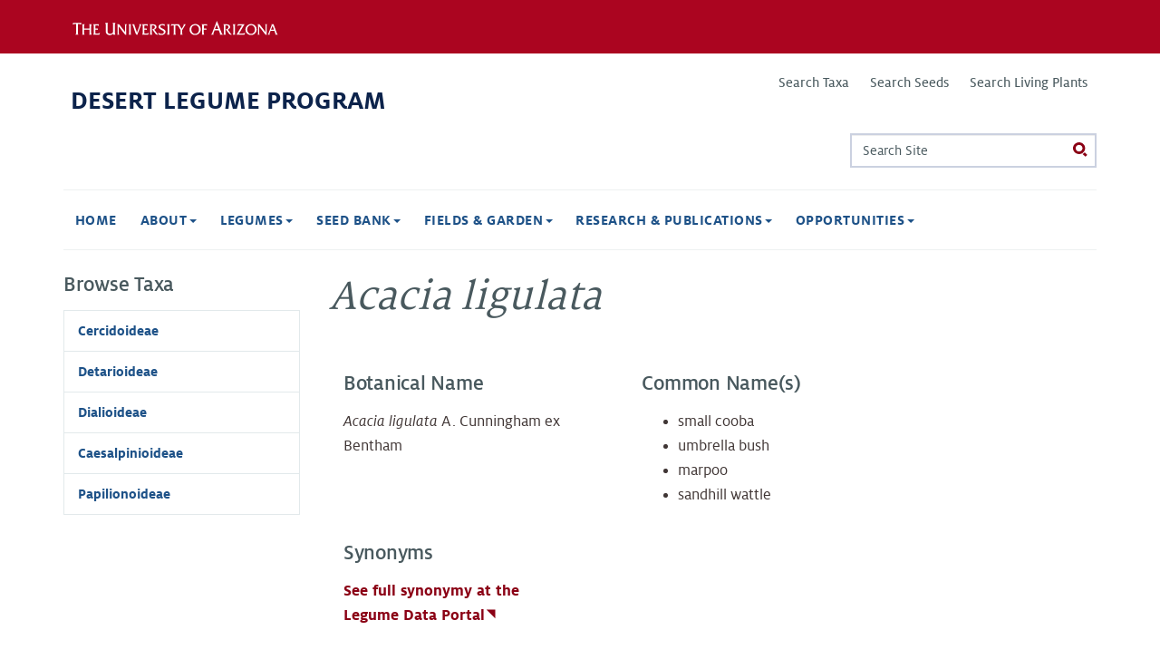

--- FILE ---
content_type: text/html
request_url: https://cales.arizona.edu/desertlegumeprogram/legume-taxa/acacia-ligulata
body_size: 7666
content:
<!DOCTYPE html>
<!--[if IEMobile 7]><html class="iem7 sticky-footer external-links ua-brand-icons overlay-menu-scroll-hide" lang="en" dir="ltr"><![endif]-->
<!--[if lte IE 6]><html class="lt-ie9 lt-ie8 lt-ie7 sticky-footer external-links ua-brand-icons overlay-menu-scroll-hide" lang="en" dir="ltr"><![endif]-->
<!--[if (IE 7)&(!IEMobile)]><html class="lt-ie9 lt-ie8 sticky-footer external-links ua-brand-icons overlay-menu-scroll-hide" lang="en" dir="ltr"><![endif]-->
<!--[if IE 8]><html class="lt-ie9 sticky-footer external-links ua-brand-icons overlay-menu-scroll-hide" lang="en" dir="ltr"><![endif]-->
<!--[if lte IE 9]><html class="lte-ie9 sticky-footer external-links ua-brand-icons overlay-menu-scroll-hide" lang="en" dir="ltr"><![endif]-->
<!--[if (gte IE 9)|(gt IEMobile 7)]><!--><html class="sticky-footer external-links ua-brand-icons overlay-menu-scroll-hide" lang="en" dir="ltr" prefix="og: http://ogp.me/ns# content: http://purl.org/rss/1.0/modules/content/ dc: http://purl.org/dc/terms/ foaf: http://xmlns.com/foaf/0.1/ rdfs: http://www.w3.org/2000/01/rdf-schema# sioc: http://rdfs.org/sioc/ns# sioct: http://rdfs.org/sioc/types# skos: http://www.w3.org/2004/02/skos/core# xsd: http://www.w3.org/2001/XMLSchema#"><!--<![endif]-->


<!-- Mirrored from cales.arizona.edu/desertlegumeprogram/legume-taxa/acacia-ligulata by HTTrack Website Copier/3.x [XR&CO'2014], Wed, 08 Jan 2025 01:27:45 GMT -->
<!-- Added by HTTrack --><meta http-equiv="content-type" content="text/html;charset=utf-8" /><!-- /Added by HTTrack -->
<head>
  <meta charset="utf-8" />
<link rel="shortcut icon" href="../profiles/ua_quickstart/themes/custom/ua_zen/favicon.ico" type="image/vnd.microsoft.icon" />
<script type="application/ld+json">{
    "@context": "https://schema.org",
    "@graph": [
        {
            "@type": "EducationalOrganization",
            "additionalType": "CollegeOrUniversity",
            "@id": "https://cales.arizona.edu/desertlegumeprogram/legume-taxa/acacia-ligulata",
            "name": "The University of Arizona",
            "address": {
                "@type": "PostalAddress",
                "addressLocality": "Tucson",
                "addressRegion": "AZ",
                "postalCode": "85721",
                "addressCountry": "USA"
            },
            "url": "https://cales.arizona.edu/desertlegumeprogram/",
            "image": {
                "@type": "ImageObject",
                "url": ""
            }
        }
    ]
}</script>
<meta name="generator" content="UA Quickstart 7 (https://quickstart.arizona.edu)" />
<meta name="rights" content="© 2025 The Arizona Board of Regents on behalf of The University of Arizona." />
<link rel="canonical" href="acacia-ligulata.html" />
<link rel="shortlink" href="acacia-ligulata.html" />
<meta property="og:site_name" content="Desert Legume Program" />
<meta property="og:type" content="article" />
<meta property="og:title" content="Acacia ligulata" />
<meta property="og:url" content="https://cales.arizona.edu/desertlegumeprogram/legume-taxa/acacia-ligulata" />
<meta property="og:updated_time" content="2022-04-10T18:10:44-07:00" />
<meta name="twitter:card" content="summary" />
<meta name="twitter:url" content="https://cales.arizona.edu/desertlegumeprogram/legume-taxa/acacia-ligulata" />
<meta name="twitter:title" content="Acacia ligulata" />
<meta property="article:published_time" content="2022-04-10T18:10:44-07:00" />
<meta property="article:modified_time" content="2022-04-10T18:10:44-07:00" />
  <title>Acacia ligulata | Desert Legume Program</title>

      <meta name="MobileOptimized" content="width">
    <meta name="HandheldFriendly" content="true">
    <meta name="viewport" content="width=device-width, initial-scale=1, maximum-scale=5, user-scalable=yes">
  
  <link type="text/css" rel="stylesheet" href="https://cdn.uadigital.arizona.edu/lib/ua-bootstrap/v1.0.0-beta.30/ua-bootstrap.min.css" media="all" />
<link type="text/css" rel="stylesheet" href="https://cdn.digital.arizona.edu/lib/ua-brand-icons/v2.0.1/ua-brand-icons.min.css" media="all" />
<link type="text/css" rel="stylesheet" href="../sites/cals.arizona.edu.desertlegumeprogram/files/css/css_VB80L6YurCm_lCXxq4Vz2FIi9hbrICQcIlJIeoOJOjQ.css" media="all" />
<link type="text/css" rel="stylesheet" href="../sites/cals.arizona.edu.desertlegumeprogram/files/css/css_7m6SeHHGBdo5TKX8HkRCQplLGKjNzNvpn_drolE-EqI.css" media="all" />
<link type="text/css" rel="stylesheet" href="../sites/cals.arizona.edu.desertlegumeprogram/files/css/css_ORhNuNrIYZgz6FvHRJOJQ-HS_shU1Q0ydGSIAq3mXIY.css" media="all" />
<link type="text/css" rel="stylesheet" href="../sites/cals.arizona.edu.desertlegumeprogram/files/css/css_D_aI1oXQKIdQ1qNmJ2ArEnBWq4Sg4FPYydda-6Rw6LI.css" media="all" />
<link type="text/css" rel="stylesheet" href="../sites/cals.arizona.edu.desertlegumeprogram/files/css/css_DlUMRkdCaz08lVa4m4fz6xY_Uj1hN-KM-SR45qvly_w.css" media="all" />
  <script src="../sites/cals.arizona.edu.desertlegumeprogram/files/js/js_m5EgIDz3JSRJaJMBJbzKzQuTeEGvtl7CWGEf5OObut0.js"></script>
<script src="../sites/cals.arizona.edu.desertlegumeprogram/files/js/js_rTjwZoiRAcLyf5zxbTz-h-NqY4luydaEWeymGxkE4ts.js"></script>
<script>document.createElement( "picture" );</script>
<script>jQuery.migrateMute=true;jQuery.migrateTrace=false;</script>
<script src="http://code.jquery.com/jquery-migrate-3.0.0.min.js"></script>
<script>window.jQuery && window.jQuery.migrateWarnings || document.write("<script src='../profiles/ua_quickstart/modules/contrib/jquery_update/replace/jquery-migrate/3.0.0/jquery-migrate.min.html'>\x3C/script>")</script>
<script src="../sites/cals.arizona.edu.desertlegumeprogram/files/js/js_GOikDsJOX04Aww72M-XK1hkq4qiL_1XgGsRdkL0XlDo.js"></script>
<script src="../sites/cals.arizona.edu.desertlegumeprogram/files/js/js_onbE0n0cQY6KTDQtHO_E27UBymFC-RuqypZZ6Zxez-o.js"></script>
<script src="../sites/cals.arizona.edu.desertlegumeprogram/files/js/js_yBOZjMmt20YLXJ2_G0mwjHPtrgFFAM3ej9br4iM5H0U.js"></script>
<script>jQuery.extend(Drupal.settings, {"basePath":"\/desertlegumeprogram\/","pathPrefix":"","setHasJsCookie":0,"ajaxPageState":{"theme":"ua_zen","theme_token":"YjGnrR-46fzzZplH1u7nYOE30coyVMPph-P2r_KroDI","js":{"profiles\/ua_quickstart\/modules\/contrib\/picture\/picturefill\/picturefill.min.js":1,"profiles\/ua_quickstart\/modules\/contrib\/picture\/picture.min.js":1,"profiles\/ua_quickstart\/themes\/custom\/ua_zen\/js\/uaqs_navigation_overlay_menu_scroll.js":1,"profiles\/ua_quickstart\/themes\/custom\/ua_zen\/js\/ua_zen_back_to_top.js":1,"https:\/\/cdn.uadigital.arizona.edu\/lib\/ua-bootstrap\/v1.0.0-beta.30\/ua-bootstrap.min.js":1,"public:\/\/google_tag\/google_tag.script.js":1,"profiles\/ua_quickstart\/modules\/contrib\/jquery_update\/replace\/jquery\/3.1\/jquery.min.js":1,"0":1,"1":1,"\/\/code.jquery.com\/jquery-migrate-3.0.0.min.js":1,"2":1,"misc\/jquery-extend-3.4.0.js":1,"misc\/jquery-html-prefilter-3.5.0-backport.js":1,"misc\/jquery.once.js":1,"misc\/drupal.js":1,"profiles\/ua_quickstart\/modules\/contrib\/jquery_update\/js\/jquery_browser.js":1,"misc\/form-single-submit.js":1,"profiles\/ua_quickstart\/modules\/contrib\/field_group\/field_group.js":1,"profiles\/ua_quickstart\/modules\/contrib\/extlink\/js\/extlink.js":1},"css":{"https:\/\/cdn.uadigital.arizona.edu\/lib\/ua-bootstrap\/v1.0.0-beta.30\/ua-bootstrap.min.css":1,"https:\/\/cdn.digital.arizona.edu\/lib\/ua-brand-icons\/v2.0.1\/ua-brand-icons.min.css":1,"profiles\/ua_quickstart\/modules\/contrib\/editor\/css\/components\/align.module.css":1,"profiles\/ua_quickstart\/modules\/contrib\/editor\/css\/components\/resize.module.css":1,"profiles\/ua_quickstart\/modules\/contrib\/editor\/css\/filter\/filter.caption.css":1,"profiles\/ua_quickstart\/modules\/contrib\/editor\/modules\/editor_ckeditor\/css\/plugins\/drupalimagecaption\/editor_ckeditor.drupalimagecaption.css":1,"modules\/system\/system.base.css":1,"modules\/system\/system.menus.css":1,"modules\/system\/system.theme.css":1,"profiles\/ua_quickstart\/modules\/contrib\/date\/date_repeat_field\/date_repeat_field.css":1,"modules\/field\/theme\/field.css":1,"modules\/node\/node.css":1,"profiles\/ua_quickstart\/modules\/contrib\/picture\/picture_wysiwyg.css":1,"modules\/search\/search.css":1,"profiles\/ua_quickstart\/modules\/custom\/uaqs_event\/css\/uaqs_event.css":1,"profiles\/ua_quickstart\/modules\/custom\/uaqs_fields\/uaqs_fields_media\/css\/uaqs_fields_media.css":1,"profiles\/ua_quickstart\/modules\/custom\/uaqs_news\/css\/uaqs_news.css":1,"profiles\/ua_quickstart\/modules\/custom\/uaqs_person\/css\/uaqs_person.css":1,"modules\/user\/user.css":1,"profiles\/ua_quickstart\/modules\/contrib\/extlink\/css\/extlink.css":1,"profiles\/ua_quickstart\/modules\/contrib\/views\/css\/views.css":1,"profiles\/ua_quickstart\/modules\/contrib\/ctools\/css\/ctools.css":1,"profiles\/ua_quickstart\/themes\/custom\/ua_zen\/css\/ua_zen_back_to_top.css":1,"profiles\/ua_quickstart\/themes\/custom\/ua_zen\/system.menus.css":1,"profiles\/ua_quickstart\/themes\/custom\/ua_zen\/system.messages.css":1,"profiles\/ua_quickstart\/themes\/custom\/ua_zen\/system.theme.css":1,"profiles\/ua_quickstart\/themes\/custom\/ua_zen\/css\/styles.css":1,"profiles\/ua_quickstart\/themes\/custom\/ua_zen\/css\/uaqs_navigation_overlay_menu_scroll.css":1}},"currentPath":"node\/881","currentPathIsAdmin":false,"urlIsAjaxTrusted":{"\/desertlegumeprogram\/legume-taxa\/acacia-ligulata":true},"field_group":{"html-element":"full"},"extlink":{"extTarget":"_blank","extClass":0,"extLabel":"(link is external)","extImgClass":0,"extIconPlacement":"append","extSubdomains":0,"extExclude":"","extInclude":"","extCssExclude":"","extCssExplicit":"","extAlert":0,"extAlertText":"This link will take you to an external web site.","mailtoClass":"mailto","mailtoLabel":"(link sends e-mail)","extUseFontAwesome":false}});</script>
      <!--[if lt IE 9]>
    <script src="/desertlegumeprogram/profiles/ua_quickstart/themes/custom/ua_zen/js/html5-respond.js"></script>
    <![endif]-->
  </head>
<body class="html not-front not-logged-in one-sidebar sidebar-first page-node page-node- page-node-881 node-type-delep-taxon section-legume-taxa" >
      <p id="skip-link">
      <a href="#main_nav" class="sr-only sr-only-focusable">Jump to navigation</a>
    </p>
  
    <div class="region region-page-top">
    <noscript aria-hidden="true"><iframe src="https://www.googletagmanager.com/ns.html?id=GTM-ML2BZB" height="0" width="0" style="display:none;visibility:hidden"></iframe></noscript>  </div>
  
<header id="header_ua" class="page-row l-arizona-header bg-red bg-cochineal-red">
  <section class="container l-container">
    <div class="row">
                    <div class="col-xs-10 col-sm-6">
            <a href="https://www.arizona.edu/" title="The University of Arizona homepage" class="arizona-logo remove-external-link-icon">
    <img alt="The University of Arizona Wordmark Line Logo White" src="https://cdn.digital.arizona.edu/logos/v1.0.0/ua_wordmark_line_logo_white_rgb.min.svg" class="arizona-line-logo">
  </a>
        </div>
                </div>
  </section>
</header>

<header class="header page-row" id="header_site" role="banner">
  <div class="container">
    <div class="row">
      <div class="col-xs-12 col-sm-6 col-lg-4">
                  <a href="../index.html" title="Desert Legume Program | Home" class="header__logo webheader pl-2" rel="home" id="logo"><span>Desert Legume Program</span></a>              </div>
      <div class="col-xs-12 col-sm-6 col-lg-8">
        <div class="row">
          <div class="col-xs-12">
             <!-- Using Secondary Menu for Utility Links -->
              <div class="header__secondary-menu" id="utility_links" role="complementary" aria-label="utility links"> <!-- id was #secondary-menu -->
                <ul id="secondary-menu" class="links inline clearfix"><li class="menu-12535 first"><a href="../search/taxa.html" title="Search for legume taxa in the DELEP holdings">Search Taxa</a></li>
<li class="menu-12533"><a href="../search/seed-accessions.html" title="Search for DELEP seed accessions">Search Seeds</a></li>
<li class="menu-12536 last"><a href="../search/living-accessions.html" title="Search for DELEP Living Accessions">Search Living Plants</a></li>
</ul>              </div>
                                        <div class="header__region region region-header">
    <div id="block-search-form" class="block block-search first last odd" role="search">

      
  <form action="https://cales.arizona.edu/desertlegumeprogram/legume-taxa/acacia-ligulata" method="post" id="search-block-form" accept-charset="UTF-8"><div><div class="container-inline">
      <h2 class="element-invisible">Search form</h2>
    <div class="form-item form-item-search-block-form form-type-textfield form-group"><input title="Enter the terms you wish to search for." placeholder="Search Site" class="input-search form-control form-text" onfocus="this.placeholder = &#039;&#039;" onblur="this.placeholder = &#039;Search Site&#039;" type="text" id="edit-search-block-form--2" name="search_block_form" value="" size="15" maxlength="128" /> <label class="control-label element-invisible" for="edit-search-block-form--2">Search</label>
</div><div class="form-actions form-wrapper" id="edit-actions"><input class="btn btn-search radius form-submit" type="submit" id="edit-submit" name="op" value="Search" /></div><input type="hidden" name="form_build_id" value="form-X1jYqqDYzpvhmOZqbkd2AnY2t6ZFlP97p0yQJSFkYmo" />
<input type="hidden" name="form_id" value="search_block_form" />
</div>
</div></form>
</div>
  </div>
                      </div>
        </div>
              </div>
    </div> <!-- /.row -->
  </div> <!-- /.container -->

      <div id="nav-container" class="container">
      <nav id="main_nav" class="navbar navbar-default navbar-static-top" role="navigation" aria-label="main">
                  <div class="navbar-header overlay-menu-scroll-toggle">
               <button type="button" class="navbar-toggle" data-toggle="collapse" data-parent="#main_nav" data-target="#navbar" aria-expanded="false" aria-controls="navbar">
                 <span class="sr-only">Toggle navigation</span>
                 <span class="text">MAIN MENU</span>
                 <span class="hamburger">Open Navigation</span>
               </button>
            </div><div id="navbar" class="overlay-menu-scroll" role="navigation" aria-expanded="false"><div class="navbar-scroller"><ul class="menu nav navbar-nav"><li class="menu__item is-leaf first leaf"><a href="../index.html" class="menu__link text-uppercase">Home</a></li>
<li class="menu__item is-expanded expanded dropdown"><a href="../content/about-delep.html" class="menu__link text-uppercase dropdown-toggle" data-target="#" data-toggle="dropdown" aria-haspopup="true" aria-expanded="false">About <span class="caret"></span></a><ul class="dropdown-menu"><li class="menu__item is-leaf first leaf"><a href="../content/about-delep.html" class="menu__link">About DELEP</a></li>
<li class="menu__item is-leaf leaf"><a href="../content/history.html" class="menu__link">History</a></li>
<li class="menu__item is-leaf last leaf"><a href="../people.html" class="menu__link">People</a></li>
</ul></li>
<li class="menu__item is-expanded expanded dropdown"><a href="../content/what-are-legumes.html" class="menu__link text-uppercase dropdown-toggle" data-target="#" data-toggle="dropdown" aria-haspopup="true" aria-expanded="false">Legumes <span class="caret"></span></a><ul class="dropdown-menu"><li class="menu__item is-leaf first leaf"><a href="../content/what-are-legumes.html" title="" class="menu__link">What Are Legumes?</a></li>
<li class="menu__item is-leaf leaf"><a href="../content/economic-importance.html" class="menu__link">Economic Importance</a></li>
<li class="menu__item is-leaf leaf"><a href="../content/legume-systematics.html" class="menu__link">Legume Systematics</a></li>
<li class="menu__item is-leaf last leaf"><a href="../content/germplasm-conservation.html" class="menu__link">Germplasm Conservation</a></li>
</ul></li>
<li class="menu__item is-expanded expanded dropdown"><a href="../content/seed-storage.html" title="" class="menu__link text-uppercase dropdown-toggle" data-target="#" data-toggle="dropdown" aria-haspopup="true" aria-expanded="false">Seed Bank <span class="caret"></span></a><ul class="dropdown-menu"><li class="menu__item is-leaf first leaf"><a href="../content/seed-storage.html" title="" class="menu__link">Seed Storage</a></li>
<li class="menu__item is-leaf leaf"><a href="../content/index-seminum.html" class="menu__link">Index Seminum</a></li>
<li class="menu__item is-leaf leaf"><a href="../content/seed-requests.html" class="menu__link">Seed Requests</a></li>
<li class="menu__item is-leaf last leaf"><a href="../content/collectingexpeditions.html" class="menu__link">Collecting/Expeditions</a></li>
</ul></li>
<li class="menu__item is-expanded expanded dropdown"><a href="../content/evaluation-fields.html" class="menu__link text-uppercase dropdown-toggle" data-target="#" data-toggle="dropdown" aria-haspopup="true" aria-expanded="false">Fields & Garden <span class="caret"></span></a><ul class="dropdown-menu"><li class="menu__item is-leaf first leaf"><a href="../content/evaluation-fields.html" title="" class="menu__link">Evaluation Fields</a></li>
<li class="menu__item is-leaf leaf"><a href="../content/delep-demonstration-garden.html" class="menu__link">Demonstration Garden</a></li>
<li class="menu__item is-leaf leaf"><a href="../content/legumes-ua-campus-arboretum.html" class="menu__link">Legumes in the UA Campus Arboretum</a></li>
<li class="menu__item is-leaf last leaf"><a href="../content/contributions-horticulture.html" class="menu__link">Contributions to Horticulture</a></li>
</ul></li>
<li class="menu__item is-expanded expanded dropdown"><a href="../content/presentations-and-publications.html" class="menu__link text-uppercase dropdown-toggle" data-target="#" data-toggle="dropdown" aria-haspopup="true" aria-expanded="false">Research & Publications <span class="caret"></span></a><ul class="dropdown-menu"><li class="menu__item is-leaf first leaf"><a href="../content/presentations-and-publications.html" class="menu__link">Presentations and Publications</a></li>
<li class="menu__item is-leaf leaf"><a href="../content/collaborations.html" class="menu__link">Collaborations</a></li>
<li class="menu__item is-leaf leaf"><a href="../content/legumes-arizona-illustrated-flora-and-reference.html" class="menu__link">Legumes of Arizona - an Illustrated Flora and Reference</a></li>
<li class="menu__item is-leaf last leaf"><a href="../content/aridus.html" class="menu__link">Aridus</a></li>
</ul></li>
<li class="menu__item is-expanded last expanded dropdown"><a href="../content/volunteer.html" class="menu__link text-uppercase dropdown-toggle" data-target="#" data-toggle="dropdown" aria-haspopup="true" aria-expanded="false">Opportunities <span class="caret"></span></a><ul class="dropdown-menu"><li class="menu__item is-leaf first leaf"><a href="../content/volunteer.html" class="menu__link">Volunteer</a></li>
<li class="menu__item is-leaf leaf"><a href="../content/visit.html" class="menu__link">Visit</a></li>
<li class="menu__item is-leaf last leaf"><a href="../content/donate.html" class="menu__link">Donate</a></li>
</ul></li>
</ul><div class="clearfix"></div></div></div>                      </nav> <!-- /#main_nav-->
    </div> <!-- /.container -->
  </header>

<div id="main" class="page-row page-row-expanded page-row-padding-bottom page mb-4" role="main">
            <div class="container">
        <div class="row">
            <div class="col-xs-12" aria-label="breadcrumb">
            <div class="item-list"></div>                        </div>
        </div>
    </div>
    <div class="container">
        <div class="row">
        <div id="content" class="col-sm-9 col-sm-push-3">
        <a id="main-content"></a>
                                                


<div class="node-881 node node-delep-taxon view-mode-full clearfix" about="/desertlegumeprogram/legume-taxa/acacia-ligulata" typeof="sioc:Item foaf:Document">

      <header>
                  <span property="dc:title" content="Acacia ligulata" class="rdf-meta element-hidden"></span>
      
          </header>
  
  <h1 class="page__title title mt-4" id="page-title">
  <div class="view view-formatted-taxon-name view-id-formatted_taxon_name view-display-id-block_1 view-dom-id-651e8f590740251d4bdf6ff0a8e20cfb">
        
  
  
      <div class="view-content">
        <div>
      
          <em>Acacia</em> <em>ligulata</em>  <em></em>    </div>
    </div>
  
  
  
  
  
  
</div></h1><div>
  <div class="field-taxon-notes">
      </div>
<div class="col-md-8 text-size-h4"><div class="row"><div class="col-md-7">  <h3 class="field-label">
    Botanical Name  </h3>

  <div class="view view-formatted-taxon-name-authorities view-id-formatted_taxon_name_authorities view-display-id-default view-dom-id-869635b4c9b0df2074b67707923d41cd">
        
  
  
      <div class="view-content">
        <div class="views-row views-row-1 views-row-odd views-row-first views-row-last">
      
  <div class="views-field views-field-views-conditional">        <span class="field-content"><em>Acacia</em> <em>ligulata</em> A. Cunningham ex Bentham  <em></em> </span>  </div>  </div>
    </div>
  
  
  
  
  
  
</div></div><div class="col-md-5">  <h3 class="field-label">
    Common Name(s)  </h3>

<ul class="field-common-name">

      <li>
      small cooba    </li>
      <li>
      umbrella bush    </li>
      <li>
      marpoo    </li>
      <li>
      sandhill wattle    </li>
  
</ul>
</div></div><div class="row"><div class="col-md-7">  <h3 class="field-label">
    Synonyms  </h3>

  <div class="field-synonymy">
    <div class="view view-synonymy-display view-id-synonymy_display view-display-id-default view-dom-id-7cdebdeaea14519a310f2bd212ba2e01">
        
  
  
      <div class="view-content">
        <div>
      
  <div class="views-field views-field-field-legumedata-taxon-id">        <a href="https://www.legumedata.org/taxonomy/taxon/612797">See full synonymy at the<br>Legume Data Portal</a>  </div>  </div>
    </div>
  
  
  
  
  
  
</div>  </div>
</div></div>  <h3 class="field-label">
    Legume Clades  </h3>

  <div class="field-clades-list">
    <div class="view view-parent-clades view-id-parent_clades view-display-id-default view-dom-id-6f1eb1ff1387c938b7f26c8817d04bd3">
        
  
  
      <div class="view-content">
        <div class="views-row views-row-1 views-row-odd views-row-first views-row-last">
      
  <span class="views-field views-field-name-5">        <span class="field-content"><a href="../legume-clades/caesalpinioideae.html">Caesalpinioideae</a></span>  </span>      ,  
  <span class="views-field views-field-name-4">        <span class="field-content"><a href="../legume-clades/mimosoid-clade.html">Mimosoid Clade</a></span>  </span>      ,  
  <span class="views-field views-field-name-3">        <span class="field-content"><a href="../legume-clades/core-mimosoids.html">Core Mimosoids</a></span>  </span>      ,  
  <span class="views-field views-field-name-2">        <span class="field-content"><a href="../legume-clades/ingoid-clade.html">Ingoid Clade</a></span>  </span>      ,  
  <span class="views-field views-field-name-8">        <span class="field-content"><a href="../legume-clades/archidendron-clade.html"><em>Archidendron</em> Clade</a></span>  </span>      ,  
  <span class="views-field views-field-name-7">        <span class="field-content"><a href="../legume-clades/acacia.html"><em>Acacia</em> </a></span>  </span>  </div>
    </div>
  
  
  
  
  
  
</div>  </div>
<div class="row"><div class="col-md-6">  <h3 class="field-label">
    IUCN Status  </h3>

  <div class="field-iucn-info">
    <div class="view view-iucn-link-display view-id-iucn_link_display view-display-id-block view-dom-id-cd063ef90662a39b4854188286f22164">
        
  
  
      <div class="view-content">
        <div>
      
  <div class="views-field views-field-field-iucn-status">        LC (Least concern)  </div>  
          <a href="https://www.iucnredlist.org/species/146625868/146625870">See IUCN Red List Assessment</a>    </div>
    </div>
  
  
  
  
  
  
</div>  </div>
</div></div></div></div>
  
  
</div>
                </div>
                  <aside class="col-sm-3 col-sm-pull-9" role="complementary">
              <section class="region region-sidebar-first column sidebar">
    <div id="block-menu-menu-browse-taxa" class="block block-menu first last odd" role="navigation">

        <h2 class="block__title block-title h3 mt-4"> Browse Taxa</h2>
    
  <ul class="nav nav-pills nav-stacked"><li class="menu__item is-collapsed first collapsed"><a href="../legume-clades/cercidoideae.html" title="Cercidoideae" class="menu__link">Cercidoideae</a></li>
<li class="menu__item is-collapsed collapsed"><a href="../legume-clades/detarioideae.html" title="Detarioideae" class="menu__link">Detarioideae</a></li>
<li class="menu__item is-collapsed collapsed"><a href="../legume-clades/dialioideae.html" title="Dialioideae" class="menu__link">Dialioideae</a></li>
<li class="menu__item is-collapsed collapsed"><a href="../legume-clades/caesalpinioideae.html" title="Caesalpinioideae" class="menu__link">Caesalpinioideae</a></li>
<li class="menu__item is-collapsed last collapsed"><a href="../legume-clades/papilionoideae.html" title="Papilionoideae" class="menu__link">Papilionoideae</a></li>
</ul>
</div>
  </section>
          </aside>  <!-- /#sidebar-first -->
                                </div>
    </div>
                 <div class="container">
        <div class="row">
        <article class="col-xs-12">
             <div class="region region-content-bottom">
    <div id="block-views-seed-accessions-per-taxon-block" class="block block-views first last odd" role="complementary">

        <h2 class="block__title block-title h3 mt-4">Available Seed Accessions</h2>
    
  <div class="view view-seed-accessions-per-taxon view-id-seed_accessions_per_taxon view-display-id-block table-responsive view-dom-id-7bc85c4aea3263db62627d1578b50728">
        
  
  
      <div class="view-content">
      <table  class="views-table cols-6">
         <thead>
      <tr>
                  <th  class="views-field views-field-title" scope="col">
            Accession No.          </th>
                  <th  scope="col">
            Taxon          </th>
                  <th  scope="col">
            Availability          </th>
                  <th  class="views-field views-field-country" scope="col">
            Country          </th>
                  <th  class="views-field views-field-province" scope="col">
            State/Province          </th>
                  <th  scope="col">
            Provenance          </th>
              </tr>
    </thead>
    <tbody>
          <tr  class="odd views-row-first">
                  <td  class="views-field views-field-title">
            <a href="../legume-seeds/960042.html">960042</a>          </td>
                  <td >
            
  <div class="view view-formatted-taxon-name view-id-formatted_taxon_name view-display-id-block_1 view-dom-id-98b50c97dcd48cc3ec5d9615443f0c7f">
        
  
  
      <div class="view-content">
        <div>
      
          <em>Acacia</em> <em>ligulata</em>  <em></em>    </div>
    </div>
  
  
  
  
  
  
</div>          </td>
                  <td >
            A (Abundant)
  *          </td>
                  <td  class="views-field views-field-country">
            Australia          </td>
                  <td  class="views-field views-field-province">
            Western Australia          </td>
                  <td >
            
  <div class="field-provenance">
    Wild  </div>
          </td>
              </tr>
          <tr  class="even views-row-last">
                  <td  class="views-field views-field-title">
            <a href="../legume-seeds/970043.html">970043</a>          </td>
                  <td >
            
  <div class="view view-formatted-taxon-name view-id-formatted_taxon_name view-display-id-block_1 view-dom-id-4a1a38332a0f380aceb62cdc5a5b1bd3">
        
  
  
      <div class="view-content">
        <div>
      
          <em>Acacia</em> <em>ligulata</em>  <em></em>    </div>
    </div>
  
  
  
  
  
  
</div>          </td>
                  <td >
            C (Scarce)
  *          </td>
                  <td  class="views-field views-field-country">
            Australia          </td>
                  <td  class="views-field views-field-province">
            New South Wales          </td>
                  <td >
            
  <div class="field-provenance">
    Wild  </div>
          </td>
              </tr>
      </tbody>
</table>
    </div>
  
  
  
  
      <div class="view-footer">
      <div class="view view-subordinate-taxa view-id-subordinate_taxa view-display-id-block_1 view-dom-id-1e87147736dc524af7d92216431f9c8e">
        
  
  
  
  
  
  
  
  
</div>    </div>
  
  
</div>
</div>
  </div>
        </article>
        </div>
    </div>
      </div> <!-- /.main -->
<!-- back to top button --->
  <button id="js-ua-zen-back-to-top" role="button" aria-label="Return to the top of this page." class="ua-zen-back-to-top btn btn-primary"><span class="sr-only">Return to the top of this page.</span>
<i class="ua-brand-up-arrow"></i>
</button>

<footer id="footer_site" class="page page-row" role="contentinfo">
    <div class="region region-footer">
    <div class="container">
      <div class="row">
        <div class="page-row-padding-top page-row-padding-bottom"></div>
        <div class="page-row-padding-top page-row-padding-bottom"></div>
                  <div class="col-xs-12 col-sm-5 col-md-4 col-lg-4 text-center-xs text-left-not-xs">
            <div class="row bottom-buffer-30">
              <div class="col-xs-12">
               <a href="../index.html" title="Desert Legume Program | Home" class="webheader" id="logo"><span>Desert Legume Program</span></a>              </div>
            </div>
          </div>
                          <!-- Add the extra clearfix for only the required viewport -->
          <div class="clearfix visible-xs-block"></div>
          <div class="col-xs-12 col-sm-7 col-md-8 col-lg-8">
            <div id="block-block-2" class="block block-block first last odd" role="complementary">

      
  <p class="text-align-right">Desert Legume Program<br />
2120 E. Allen Road<br />
Tucson, AZ 85719</p>

<p class="text-align-right"><a href="mailto:delep@cals.arizona.edu">delep@cals.arizona.edu</a></p>

<p class="text-align-right"> </p>
</div>
          </div>
                <div class="col-xs-12">
          <hr>
        </div>
      </div>
    </div>
  </div>
  <div id="footer_sub" class="region region-footer-sub">
  	<div class="container">
        <div class="row">
    	            </div>
        <div class="row">
            <div class="col-xs-12 text-center">
                        <p class="small"><a href="https://www.arizona.edu/information-security-privacy" target="_blank">University Information Security and Privacy</a></p>            <p class="copyright small">&copy; 2025 The Arizona Board of Regents on behalf of <a href="https://www.arizona.edu/" target="_blank">The University of Arizona</a>.</p>            </div>
        </div>
  	</div>
</div>
</footer>

  <script src="../sites/cals.arizona.edu.desertlegumeprogram/files/js/js_7-q4xx5FaXgFWWma9tMCS9Q__822jcg6rhczPisS8LQ.js"></script>
<script src="../sites/cals.arizona.edu.desertlegumeprogram/files/js/js_6xzqSmw66_YyM6uMXh-cVHvYiakCC3c47GFJGG3q4hE.js"></script>
<script src="https://cdn.uadigital.arizona.edu/lib/ua-bootstrap/v1.0.0-beta.30/ua-bootstrap.min.js"></script>
</body>

<!-- Mirrored from cales.arizona.edu/desertlegumeprogram/legume-taxa/acacia-ligulata by HTTrack Website Copier/3.x [XR&CO'2014], Wed, 08 Jan 2025 01:27:46 GMT -->
</html>


--- FILE ---
content_type: text/html
request_url: https://cales.arizona.edu/desertlegumeprogram/profiles/ua_quickstart/modules/contrib/jquery_update/replace/jquery-migrate/3.0.0/jquery-migrate.min.html
body_size: 211
content:
<!DOCTYPE html PUBLIC "-//W3C//DTD XHTML+RDFa 1.0//EN" "http://www.w3.org/MarkUp/DTD/xhtml-rdfa-1.dtd"><html xmlns="http://www.w3.org/1999/xhtml"><head><title>404 Not Found</title></head><body><h1>Not Found</h1><p>The requested URL "/desertlegumeprogram/profiles/ua_quickstart/modules/contrib/jquery_update/replace/jquery-migrate/3.0.0/jquery-migrate.min.js" was not found on this server.</p></body></html>

--- FILE ---
content_type: text/css
request_url: https://cales.arizona.edu/desertlegumeprogram/sites/cals.arizona.edu.desertlegumeprogram/files/css/css_ORhNuNrIYZgz6FvHRJOJQ-HS_shU1Q0ydGSIAq3mXIY.css
body_size: 282
content:
.ctools-locked{color:red;border:1px solid red;padding:1em;}.ctools-owns-lock{background:#ffffdd none repeat scroll 0 0;border:1px solid #f0c020;padding:1em;}a.ctools-ajaxing,input.ctools-ajaxing,button.ctools-ajaxing,select.ctools-ajaxing{padding-right:18px !important;background:url(../../../../profiles/ua_quickstart/modules/contrib/ctools/images/status-active.gif) right center no-repeat;}div.ctools-ajaxing{float:left;width:18px;background:url(../../../../profiles/ua_quickstart/modules/contrib/ctools/images/status-active.gif) center center no-repeat;}
.ua-zen-back-to-top{display:none;position:fixed;bottom:16px;right:16px;z-index:3;}.ua-zen-back-to-top{background-color:rgba(12,35,75,0.75);border-color:transparent;padding-top:8px;padding-bottom:4px;}.ua-zen-back-to-top:hover,.ua-zen-back-to-top:focus{background-color:rgb(12,35,75);border-color:rgb(12,35,75);}


--- FILE ---
content_type: text/css
request_url: https://cales.arizona.edu/desertlegumeprogram/sites/cals.arizona.edu.desertlegumeprogram/files/css/css_DlUMRkdCaz08lVa4m4fz6xY_Uj1hN-KM-SR45qvly_w.css
body_size: 1419
content:
.overlay-menu-scroll.collapse{display:block;height:auto;}.overlay-menu-scroll .navbar-nav li.dropdown .caret{margin-left:-2px;}.overlay-menu-scroll-show .overlay-menu-scroll .nav li>a,.overlay-menu-scroll-hide .overlay-menu-scroll .nav li>a{padding:1.285rem 0.809rem;}.overlay-menu-scroll-show .overlay-menu-scroll .nav li ul.dropdown-menu>li>a,.overlay-menu-scroll-hide .overlay-menu-scroll .nav li ul.dropdown-menu>li>a{padding:3px 20px;}@media (min-width:0px) and (max-width:991px){.overlay-menu-scroll-show .navbar-default{z-index:11;}.overlay-menu-scroll-show{overflow:hidden !important;}.overlay-menu-scroll-show #nav-container{padding:0;}.overlay-menu-scroll-show .overlay-menu-scroll{background-color:#001C48;border:none;bottom:0;width:100%;left:0;min-height:100%;overflow:hidden;padding:0;position:fixed;-webkit-transform:translateX(0px);-moz-transform:translateX(0px);transform:translateX(0px);-webkit-transition:-webkit-transform 0.3s,width 0.3s;-moz-transition:-moz-transform 0.3s,width 0.3s;transition:transform 0.3s,width 0.3s;}.overlay-menu-scroll-show .overlay-menu-scroll .navbar-scroller{width:130%;position:absolute;overflow-y:scroll;height:100%;background-color:#001C48;padding-right:30%;}.overlay-menu-scroll-show .overlay-menu-scroll .navbar-nav{white-space:nowrap;float:none;max-height:8em;height:4em;padding:0 16px;margin:0;padding-top:5em;}.overlay-menu-scroll-show .overlay-menu-scroll ul.navbar-nav>li{float:none;}.overlay-menu-scroll-show #main_nav .dropdown-menu:before{position:absolute;top:0;left:8.9%;width:0;height:0;border-top:none;border-right:none;border-left:none;content:'';}.overlay-menu-scroll-show #main_nav .dropdown-menu{position:static;float:none;width:auto;margin-top:0;background-color:transparent;border:0;box-shadow:none;padding:0;}.overlay-menu-scroll-show .overlay-menu-scroll ul.navbar-nav>li.open>a.active,.overlay-menu-scroll-show .overlay-menu-scroll ul.navbar-nav>li.open>a,.overlay-menu-scroll-show .overlay-menu-scroll ul>li.open>a.active,.overlay-menu-scroll-show .overlay-menu-scroll ul>li.open>a,.overlay-menu-scroll-show .overlay-menu-scroll ul>li>a.active,.overlay-menu-scroll-show .overlay-menu-scroll ul>li>a{padding:0;line-height:3.3em;border-top:1px solid #1E5288;color:#fff;font-size:20px;transition:color .3s;user-select:none;border-bottom:1px solid #1E5288;white-space:normal;word-wrap:normal;height:auto;}.overlay-menu-scroll-show .overlay-menu-scroll .nav li>a{padding:0;}.overlay-menu-scroll-show .overlay-menu-scroll .nav li ul.dropdown-menu>li>a{padding:0;}.overlay-menu-scroll-show .overlay-menu-scroll li:last-child ul.dropdown-menu li:first-child>a,.overlay-menu-scroll-show .overlay-menu-scroll ul.dropdown-menu li:last-child>a{border-top:0;}.overlay-menu-scroll-show .overlay-menu-scroll li:last-child,.overlay-menu-scroll-show .overlay-menu-scroll ul.dropdown-menu li:last-child>a{border-bottom:0;}.overlay-menu-scroll-show .overlay-menu-scroll li>a.active{color:#fff;}.overlay-menu-scroll-show .overlay-menu-scroll .navbar-nav .open .dropdown-menu>.active>a:hover,.overlay-menu-scroll-show .overlay-menu-scroll .navbar-nav .open .dropdown-menu>li>a:hover,.overlay-menu-scroll-show .overlay-menu-scroll .navbar-nav .open .dropdown-menu>li>a:focus,.overlay-menu-scroll-show .overlay-menu-scroll ul.dropdown-menu li>a:hover,.overlay-menu-scroll-show .overlay-menu-scroll ul.dropdown-menu li>a:focus,.overlay-menu-scroll-show .overlay-menu-scroll ul.navbar-nav>li.open>a:hover,.overlay-menu-scroll-show .overlay-menu-scroll ul.navbar-nav>li.open>a:focus,.overlay-menu-scroll-show .overlay-menu-scroll ul.navbar-nav>li>a:hover{color:#378DBD;}.overlay-menu-scroll-show .overlay-menu-scroll .navbar-nav li>a.active,.overlay-menu-scroll-show .overlay-menu-scroll .navbar-nav li>a.active:hover{background-color:transparent;}.overlay-menu-scroll-show .overlay-menu-scroll .navbar-nav .open .dropdown-menu>.active>a,.overlay-menu-scroll-show .overlay-menu-scroll .navbar-nav li.open a{background-color:transparent;color:#fff;line-height:32px;padding:0;}.overlay-menu-scroll-show .overlay-menu-scroll .caret{height:3.25em;width:3.25em;background-color:#1c2c58;border:0;float:right;}.overlay-menu-scroll-show .overlay-menu-scroll .caret:after{content:'';display:block;border-left:0.45em solid #fff;border-bottom:0.45em solid transparent;border-top:0.45em solid transparent;border-right:0;width:auto;height:0;margin:1.2em 1.5em;}.overlay-menu-scroll-show .overlay-menu-scroll li.open .caret:after{border-top-color:white;border-left:0.45em solid transparent;border-right:0.45em solid transparent;margin:1.3em 1.2em;}.overlay-menu-scroll-show .overlay-menu-scroll ul li.open ul.dropdown-menu{padding-top:0;padding-bottom:0;display:block;}.overlay-menu-scroll-show .overlay-menu-scroll .navbar-nav .open .dropdown-menu>.active>a,.overlay-menu-scroll-show .overlay-menu-scroll ul li.open ul.dropdown-menu li a{font-size:20px;font-weight:lighter;text-transform:uppercase;border-top:1px solid #1E5288;padding:15px;}.overlay-menu-scroll-show .overlay-menu-scroll ul.navbar-nav li:last-child a{border-bottom:1px solid #1E5288;}.overlay-menu-scroll-show .overlay-menu-scroll ul.navbar-nav li:last-child ul li a{border-bottom:0;}.overlay-menu-scroll-show .overlay-menu-scroll ul.navbar-nav li:last-child ul li:last-child a{border-bottom:1px solid #1E5288;}.overlay-menu-scroll-show .overlay-menu-scroll ul.navbar-nav li ul li:last-child a{border-bottom:1px solid #1E5288;}.overlay-menu-scroll-show .overlay-menu-scroll-toggle .navbar-toggle{z-index:2;position:fixed;top:0;right:0;left:0;background-color:transparent;border-color:transparent;display:block;}.overlay-menu-scroll-show .overlay-menu-scroll-toggle .navbar-toggle .text{color:transparent;}.overlay-menu-scroll-show .overlay-menu-scroll-toggle .navbar-toggle:after{content:"\00d7";display:block;font-size:53px;color:#fff;font-weight:bold;z-index:2;position:fixed;top:0;right:0;left:0;background-color:#001c48;background-color:rgba(0,28,72,.9);text-align:right;padding:0 0.6em;}.overlay-menu-scroll-hide .navbar-toggle .text{color:transparent;}.overlay-menu-scroll-hide .overlay-menu-scroll-toggle .navbar-toggle{position:absolute;display:inline-block !important;background-color:#0c234b;text-indent:100%;white-space:nowrap;overflow:hidden;top:0;right:0;height:4em;width:2.8em;margin:0;padding:0;z-index:3;}.overlay-menu-scroll-hide .overlay-menu-scroll-toggle .navbar-toggle:before{content:'MENU';display:block;color:#fff;position:absolute;top:0.5em;height:1em;width:100%;text-indent:0;font-weight:bold;font-size:0.75em;}.overlay-menu-scroll-hide .overlay-menu-scroll-toggle .hamburger{box-sizing:content-box;content:"";position:absolute;overflow:hidden;width:2em;height:0.25em;border-top:0.84em double #fff;border-bottom:0.28em solid #fff;bottom:0.5em;left:0.35em;}.overlay-menu-scroll-hide #main_nav{max-height:67px;height:67px;overflow-y:hidden;border-top:1px solid #eee;border-bottom:1px solid #eee;}.overlay-menu-scroll-hide .overlay-menu-scroll.collapse,.overlay-menu-scroll-hide .overlay-menu-scroll{overflow:hidden !important;max-width:100%;width:100%;display:table;table-layout:fixed;padding:0;}.overlay-menu-scroll-hide .overlay-menu-scroll .dropdown:hover .dropdown-menu,.overlay-menu-scroll-hide .overlay-menu-scroll .open>.dropdown-menu{display:none;}.overlay-menu-scroll-hide .navbar-scroller{overflow-x:scroll;white-space:nowrap;padding-bottom:4em;max-width:calc(100% - 46px);}.overlay-menu-scroll-hide .navbar-nav{margin:0;}.overlay-menu-scroll-hide .overlay-menu-scroll .nav>li{display:inline-block;float:none;}}@media (min-width:768px){.overlay-menu-scroll-show .overlay-menu-scroll .dropdown .dropdown-menu{display:none;}}@media (min-width:992px){.overlay-menu-scroll-hide .overlay-menu-scroll .navbar-nav > li > a{padding:1.285rem 0.52rem;}}@media (min-width:1200px){.overlay-menu-scroll-hide .overlay-menu-scroll .navbar-nav > li > a{padding:1.285rem 0.809rem;}}


--- FILE ---
content_type: text/css
request_url: https://tags.srv.stackadapt.com/sa.css
body_size: -11
content:
:root {
    --sa-uid: '0-5a326b16-7d86-5086-75f2-cd1ec751351f';
}

--- FILE ---
content_type: application/javascript
request_url: https://cales.arizona.edu/desertlegumeprogram/sites/cals.arizona.edu.desertlegumeprogram/files/js/js_6xzqSmw66_YyM6uMXh-cVHvYiakCC3c47GFJGG3q4hE.js
body_size: 2463
content:
(function ($, Drupal, window) {
  Drupal.uaZenOverlayMenu = Drupal.uaZenOverlayMenu || {};

  /**
   * Attaches behavior for overlay menu.
   */
  Drupal.behaviors.uaZenOverlayMenuEvents = {
    attach: function (context, settings) {
      if (window.innerWidth >= 991) {
        $('.overlay-menu-scroll li.dropdown > a', context).not('.nolink').addClass('disabled');
      }
      $('.overlay-menu-scroll', context).once('uazen-overlay-menu-keyboard', function () {
        $('.overlay-menu-scroll ul.menu > li a', context).on( "keydown", Drupal.uaZenOverlayMenu.handleKeyboardEvents);
      });
      $('.overlay-menu-scroll', context).once('uazen-overlay-menu-hover', function () {
        $('.overlay-menu-scroll a.dropdown-toggle', context).on( 'mouseout', Drupal.uaZenOverlayMenu.handleHoverEvents);
      });
    }
  };

  // Remove focus on menu item if user has moved on.
  Drupal.uaZenOverlayMenu.handleHoverEvents = function (e) {
    if (window.innerWidth >= 991) {
      $(this).blur().attr('aria-expanded', false).parent().removeClass('open');
    }
  };

  Drupal.uaZenOverlayMenu.removeOpenClass = function ($link) {
    $link.parents('li.open').removeClass('open').first().find('a').attr('aria-expanded', false);
  };

  // Add keyboard arrow button navigation.
  Drupal.uaZenOverlayMenu.handleKeyboardEvents = function (e) {
    // Listen for the up, down, left and right arrow keys, otherwise, end here.
    if ([9,37,38,39,40,27,13,32].indexOf(e.keyCode) === -1) {
      return;
    }
    // Store the reference to our top level link.
    var $link = $(this);

    var $previousParentMenuItems = $link.parents('ul.navbar-nav > li').prevAll('li');
    var $nextParentMenuItems = $link.parents('ul.navbar-nav > li').nextAll('li');
    var $dropdown = $link.parent('li.dropdown').find('.dropdown-menu');
    switch(e.keyCode) {
      case 37: // left arrow pressed.
        // Make sure to stop event bubbling.
        e.preventDefault();
        e.stopPropagation();

        // This is the first item in the top level menu list.
        if ($previousParentMenuItems.first().length === 0) {
          // Focus on the last item in the top level.
          $nextParentMenuItems.last().find('a').first().focus();
          Drupal.uaZenOverlayMenu.removeOpenClass($link);
        } else {
          // Focus on the previous item in the top level.
          $previousParentMenuItems.first().find('a').first().focus();
          Drupal.uaZenOverlayMenu.removeOpenClass($link);
        }
        break;
      case 38: // Up arrow pressed.
        if ($link.parent('li').index() <= 1) {
          $link.parents('li.open').removeClass('open').first().find('a').first().focus().attr('aria-expanded', false);
        }

        // Find the nested element that acts as the menu.
        // If there is a UL available, place focus on the first focusable element within.
        if ($dropdown.length > 0) {
          e.preventDefault();
          e.stopPropagation();

          $dropdown.find('a').filter(':visible').first().focus();
        }
        break;
      case 39: // Right arrow pressed.
        // Make sure to stop event bubbling.
        e.preventDefault();
        e.stopPropagation();

        // This is the last item.
        if ($nextParentMenuItems.first().length === 0) {
          // Focus on the first item in the top level.
          $previousParentMenuItems.last().find('a').first().focus();
          Drupal.uaZenOverlayMenu.removeOpenClass($link);
        } else {
          // Focus on the next item in the top level.
          $nextParentMenuItems.first().find('a').first().focus();
          Drupal.uaZenOverlayMenu.removeOpenClass($link);
        }
        break;
      case 40: // Down arrow pressed.
      case 32: // Spacebar key pressed.
        // Find the nested element that acts as the menu.
        $link.parent('li.dropdown').addClass('open').first().find('a').first().attr('aria-expanded', true);
        // If there is a UL available, place focus on the first focusable element within.
        if ($dropdown.length > 0) {
          // Make sure to stop event bubbling.
          e.preventDefault();
          e.stopPropagation();

          $dropdown.find('a').filter(':visible').first().focus();
        }
        break;
      case 27: // ESC -- escape key pressed.
        // Make sure to stop event bubbling.
        e.preventDefault();
        e.stopPropagation();
        // If there is a UL available, place focus on the first focusable element within.
        $link.parents('li.open').removeClass('open').first().find('a').attr('aria-expanded', false).first().focus();
        break;
      case 13: // Enter key pressed.
        if ($(this).hasClass('nolink') > 0) {
          if ($(this).parent().hasClass('open')) {
            $link.parent('li.dropdown').removeClass('open').first().find('a').first().attr('aria-expanded', false);
          } else {
            // Find the nested element that acts as the menu.
            $link.parent('li.dropdown').addClass('open').first().find('a').first().attr('aria-expanded', true);
            // If there is a UL available, place focus on the first focusable element within.
            if ($dropdown.length > 0) {
              // Make sure to stop event bubbling.
              e.preventDefault();
              e.stopPropagation();

              $dropdown.find('a').filter(':visible').first().focus();
            }
          }
        }
        break;
      case 9: // Tab key press.
        // On dropdown if last child item and you tab once more, it will close the dropdown.
        if ($(this).parent().hasClass('last')) {
          $(this).blur(function() {
            Drupal.uaZenOverlayMenu.removeOpenClass($link);
          });
        }
        break;
    }
  };

  // Shows overlay menu.
  Drupal.uaZenOverlayMenu.uaZenShowNav = function () {
    $('html').removeClass('overlay-menu-scroll-hide').addClass('overlay-menu-scroll-show');
    $('.overlay-menu-scroll-toggle button.navbar-toggle').attr('aria-expanded', 'true');
    $('.overlay-menu-scroll').attr('aria-expanded', 'true');
    $('.overlay-menu-scroll').addClass('collapse in');
  };

  // Hides overlay menu.
  Drupal.uaZenOverlayMenu.uaZenHideNav = function () {
    $('html').removeClass('overlay-menu-scroll-show').addClass('overlay-menu-scroll-hide');
    $('.overlay-menu-scroll-toggle button.navbar-toggle').attr('aria-expanded', 'false');
    $('.overlay-menu-scroll').attr('aria-expanded', 'false');
    $('.overlay-menu-scroll').removeClass('in');
    $('.overlay-menu-scroll li.dropdown a').attr('aria-expanded', 'false');
  };

  $(window).on('load', function () {
    // Get the scroll width.
    var $uaZenNavbarScroller = $('.navbar-scroller');
    var $uaZenMaxScrollLeft = $uaZenNavbarScroller[0].scrollWidth - $uaZenNavbarScroller[0].clientWidth;

    // Scroll all the way right first, then delay and scroll left.
    $uaZenNavbarScroller.scrollLeft($uaZenMaxScrollLeft);
    $uaZenNavbarScroller.delay(1000).animate({
      scrollLeft: 0
    }, 500);

    // Adds clone of parent menu as overview menu item.
    var $primaryDropdownMenuItemContents = $('.overlay-menu-scroll ul li.dropdown > a');
    $.each($primaryDropdownMenuItemContents, function (index, value) {
      var uaZenHrefValue = $primaryDropdownMenuItemContents[index];
      var uaZenNewLink = '<li class="uaqs-cloned-link hidden-lg hidden-md"><a href="' + uaZenHrefValue + '">Overview</a></li>';
      var $uaZenDropdownUnorderedList = $(value).parent();
      var $uaZenNolinkMenuItem = $(value).hasClass('nolink');
      var $uaZenResourcesMenuItem = $(value).parent().hasClass('menu__item-resources');

      if ($uaZenNolinkMenuItem || $uaZenResourcesMenuItem) {
        return;
      }
      else {
        $($uaZenDropdownUnorderedList).children('.dropdown-menu').prepend(uaZenNewLink);
      }
    });
  });

  // Enable/disable menu buttons on resize.
  $(window).on('resize', function (e) {
    if (window.innerWidth >= 991) {
      $('.overlay-menu-scroll').off();
      Drupal.uaZenOverlayMenu.uaZenHideNav();
      return;
    }
  });

  // Enable or disable bootstrap default dropdown toggle functions depending on
  // the viewport width.
  $(window).on('load resize', function (e) {
    // All should happen if screen size is larger than 991px.
    if (window.innerWidth >= 991) {
      var $primaryDropdownMenuItem = $('.overlay-menu-scroll ul li.dropdown');

      $primaryDropdownMenuItem.hover(
        function () {
          $(this).first().find('a').attr('aria-expanded', 'true');
        }, function() {
          $(this).first().find('a').attr('aria-expanded', 'false');
        }
      );
      return;
    }
    else if (window.innerWidth < 991) {
      // If overlay menu is present, keyboard functionality will still work.
      $('#navbar').keyup(function (e) {
        switch(e.keyCode) {
          case 27: // ESC -- escape key pressed.
            Drupal.uaZenOverlayMenu.uaZenHideNav();
            break;
          case 32: // Spacebar key pressed.
          case 40: // Down arrow pressed.
            Drupal.uaZenOverlayMenu.uaZenShowNav();
            break;
        }
      });
      // Overrides when to body scroll and menu scroll.
      $('.overlay-menu-scroll').on('show.bs.collapse', function () {
        Drupal.uaZenOverlayMenu.uaZenShowNav();
      });

      $('.overlay-menu-scroll-hide #navbar').on('show.bs.dropdown', function () {
        Drupal.uaZenOverlayMenu.uaZenShowNav();
      });

      $('.overlay-menu-scroll').on('hide.bs.collapse', function () {
        Drupal.uaZenOverlayMenu.uaZenHideNav();
      });
    }
  });
})(jQuery, Drupal, window);
;
/**
 * @file
 * A JavaScript file for the back to top functionality.
 *
 */

(function ($, Drupal, window, document) {
  'use strict';
  Drupal.behaviors.uaZenBackToTop = {
    attach: function (context, settings) {
      // only run this script if the document height is 4 times the height
      // of the browser window the page is being viewed through.
      if (($(document).height() / $(window).height()) >= 4) {
        var $backToTop = $('#js-ua-zen-back-to-top');
        var $window = $(window);

        // Smoothly scroll to the top of the page if the arrow is clicked.
        $backToTop.on('click', function (e) {
            e.preventDefault();
            $('html, body').animate({
                scrollTop: 0
            }, 500);
        });

        // Hide the arrow if we're at the top of the page.
        $window.scroll(function () {
          if ($window.scrollTop() > 750) {
            $backToTop.show();
          } else {
            $backToTop.hide();
          }
        })
      }
    }
  };
})(jQuery, Drupal, window, document);;
